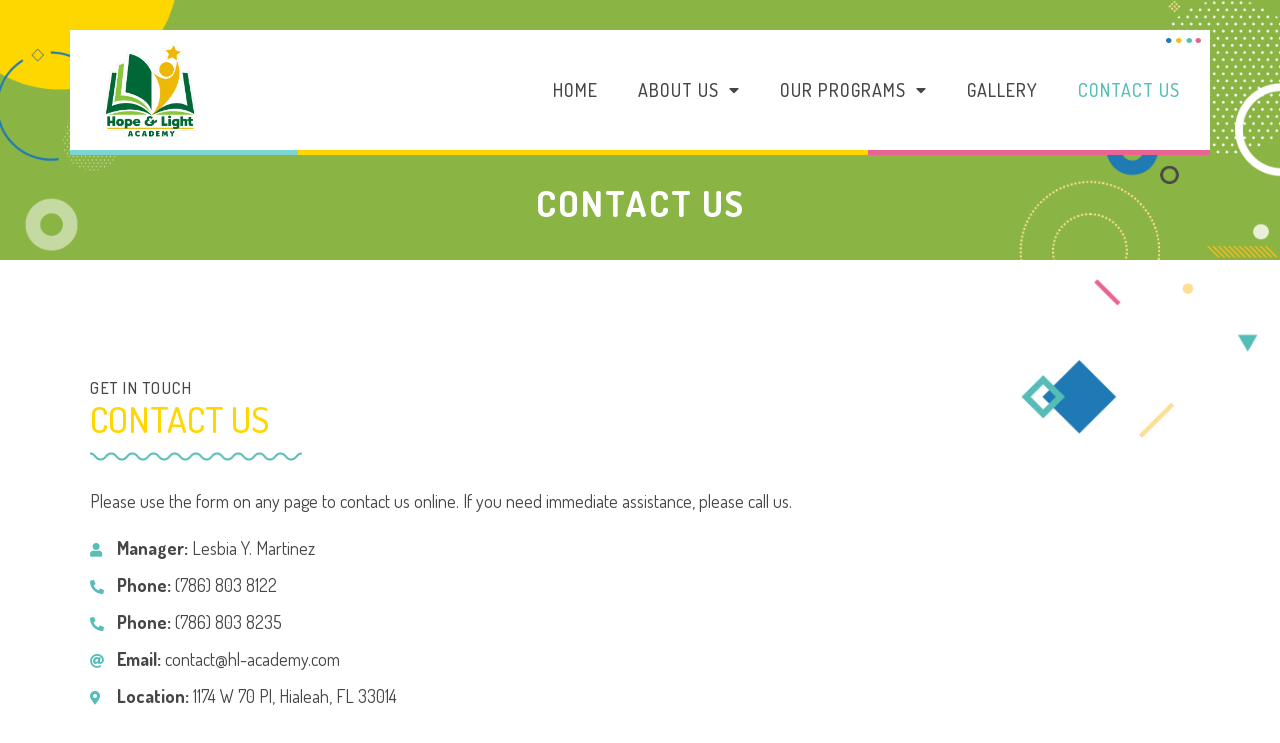

--- FILE ---
content_type: text/css
request_url: https://hopeandlightacademy.com/wp-content/uploads/elementor/css/post-20.css?ver=1619888545
body_size: 786
content:
.elementor-kit-20{--e-global-color-primary:#464646;--e-global-color-secondary:#FBBB1B;--e-global-color-text:#464646;--e-global-color-accent:#8AB544;--e-global-color-68ce8532:#1F7AB4;--e-global-color-6b9ed6c7:#FCB03C;--e-global-color-2c5fb55b:#FDDE95;--e-global-color-1d5f96ce:#FFF;--e-global-typography-primary-font-family:"Dosis";--e-global-typography-primary-font-weight:600;--e-global-typography-secondary-font-family:"Dosis";--e-global-typography-secondary-font-weight:400;--e-global-typography-text-font-family:"Dosis";--e-global-typography-text-font-weight:400;--e-global-typography-accent-font-family:"Dosis";--e-global-typography-accent-font-weight:600;color:#464646;font-family:"Dosis", Sans-serif;font-size:18px;background-color:#FFFFFF;}.elementor-kit-20 a{color:#57BDB9;}.elementor-kit-20 h1{font-family:"Dosis", Sans-serif;font-size:36px;font-weight:bold;text-transform:uppercase;letter-spacing:2px;}.elementor-kit-20 h2{color:var( --e-global-color-secondary );font-family:"Dosis", Sans-serif;font-size:36px;text-transform:uppercase;}.elementor-kit-20 h3{color:#464646;font-family:"Dosis", Sans-serif;font-size:16px;text-transform:uppercase;letter-spacing:1.5px;}.elementor-kit-20 h4{color:#464646;font-family:"Dosis", Sans-serif;font-size:22px;font-weight:600;text-transform:uppercase;line-height:1em;letter-spacing:1px;}.elementor-kit-20 h5{color:#57BDB9;font-family:"Dosis", Sans-serif;font-size:18px;font-weight:600;text-transform:uppercase;line-height:1em;letter-spacing:1.5px;}.elementor-kit-20 h6{color:#207AB4;font-family:"Dosis", Sans-serif;font-size:18px;line-height:1em;letter-spacing:0.5px;}.elementor-kit-20 button,.elementor-kit-20 input[type="button"],.elementor-kit-20 input[type="submit"],.elementor-kit-20 .elementor-button{font-family:"Dosis", Sans-serif;font-size:13px;font-weight:bold;text-transform:uppercase;line-height:1em;letter-spacing:3px;color:#FFFFFF;border-radius:3px 3px 3px 3px;padding:15px 30px 15px 30px;}.elementor-kit-20 button:hover,.elementor-kit-20 button:focus,.elementor-kit-20 input[type="button"]:hover,.elementor-kit-20 input[type="button"]:focus,.elementor-kit-20 input[type="submit"]:hover,.elementor-kit-20 input[type="submit"]:focus,.elementor-kit-20 .elementor-button:hover,.elementor-kit-20 .elementor-button:focus{color:#FFFFFF;background-color:#1D6B9E;}.elementor-kit-20 label{color:#464646;font-family:"Dosis", Sans-serif;font-size:18px;line-height:1.6em;}.elementor-kit-20 input:not([type="button"]):not([type="submit"]),.elementor-kit-20 textarea,.elementor-kit-20 .elementor-field-textual{font-family:"Dosis", Sans-serif;font-size:17px;color:#464646;background-color:#FFFFFF;border-style:solid;border-width:1px 1px 1px 1px;border-color:#207AB4;border-radius:20px 20px 20px 20px;padding:10px 30px 10px 30px;}.elementor-section.elementor-section-boxed > .elementor-container{max-width:1140px;}{}h1.entry-title{display:var(--page-title-display);}@media(max-width:1024px){.elementor-kit-20{font-size:17px;}.elementor-kit-20 h2{font-size:32px;}.elementor-kit-20 h3{font-size:14px;}.elementor-kit-20 h4{font-size:20px;}.elementor-kit-20 button,.elementor-kit-20 input[type="button"],.elementor-kit-20 input[type="submit"],.elementor-kit-20 .elementor-button{padding:13px 30px 13px 30px;}.elementor-section.elementor-section-boxed > .elementor-container{max-width:1024px;}}@media(max-width:767px){.elementor-section.elementor-section-boxed > .elementor-container{max-width:767px;}}

--- FILE ---
content_type: text/css
request_url: https://hopeandlightacademy.com/wp-content/uploads/elementor/css/post-157.css?ver=1622050825
body_size: 1646
content:
.elementor-157 .elementor-element.elementor-element-65f8e6f3:not(.elementor-motion-effects-element-type-background), .elementor-157 .elementor-element.elementor-element-65f8e6f3 > .elementor-motion-effects-container > .elementor-motion-effects-layer{background-image:url("https://hopeandlightacademy.com/wp-content/uploads/2021/05/bg-mixed.png");background-position:top right;background-repeat:no-repeat;background-size:267px auto;}.elementor-157 .elementor-element.elementor-element-65f8e6f3{transition:background 0.3s, border 0.3s, border-radius 0.3s, box-shadow 0.3s;padding:100px 10px 100px 10px;}.elementor-157 .elementor-element.elementor-element-65f8e6f3 > .elementor-background-overlay{transition:background 0.3s, border-radius 0.3s, opacity 0.3s;}.elementor-157 .elementor-element.elementor-element-6b078b7e > .elementor-element-populated{transition:background 0.3s, border 0.3s, border-radius 0.3s, box-shadow 0.3s;padding:10px 50px 10px 10px;}.elementor-157 .elementor-element.elementor-element-6b078b7e > .elementor-element-populated > .elementor-background-overlay{transition:background 0.3s, border-radius 0.3s, opacity 0.3s;}.elementor-157 .elementor-element.elementor-element-3c9f8084 > .elementor-widget-container{margin:0px 0px -15px 0px;padding:0px 0px 0px 0px;}.elementor-157 .elementor-element.elementor-element-674b99dd .elementor-heading-title{color:#FFD700;}.elementor-157 .elementor-element.elementor-element-41036009{text-align:left;}.elementor-157 .elementor-element.elementor-element-41036009 img{width:212px;}.elementor-157 .elementor-element.elementor-element-41036009 > .elementor-widget-container{margin:-16px 0px 0px 0px;}.elementor-157 .elementor-element.elementor-element-124f8397 .elementor-icon-list-items:not(.elementor-inline-items) .elementor-icon-list-item:not(:last-child){padding-bottom:calc(10px/2);}.elementor-157 .elementor-element.elementor-element-124f8397 .elementor-icon-list-items:not(.elementor-inline-items) .elementor-icon-list-item:not(:first-child){margin-top:calc(10px/2);}.elementor-157 .elementor-element.elementor-element-124f8397 .elementor-icon-list-items.elementor-inline-items .elementor-icon-list-item{margin-right:calc(10px/2);margin-left:calc(10px/2);}.elementor-157 .elementor-element.elementor-element-124f8397 .elementor-icon-list-items.elementor-inline-items{margin-right:calc(-10px/2);margin-left:calc(-10px/2);}body.rtl .elementor-157 .elementor-element.elementor-element-124f8397 .elementor-icon-list-items.elementor-inline-items .elementor-icon-list-item:after{left:calc(-10px/2);}body:not(.rtl) .elementor-157 .elementor-element.elementor-element-124f8397 .elementor-icon-list-items.elementor-inline-items .elementor-icon-list-item:after{right:calc(-10px/2);}.elementor-157 .elementor-element.elementor-element-124f8397 .elementor-icon-list-icon i{color:#57BDB9;font-size:14px;}.elementor-157 .elementor-element.elementor-element-124f8397 .elementor-icon-list-icon svg{fill:#57BDB9;width:14px;}.elementor-157 .elementor-element.elementor-element-124f8397 .elementor-icon-list-icon{text-align:left;}.elementor-157 .elementor-element.elementor-element-124f8397 .elementor-icon-list-text{color:#464646;padding-left:9px;}.elementor-157 .elementor-element.elementor-element-124f8397 .elementor-icon-list-item:hover .elementor-icon-list-text{color:#57BDB9;}.elementor-157 .elementor-element.elementor-element-70ea8a22:not(.elementor-motion-effects-element-type-background), .elementor-157 .elementor-element.elementor-element-70ea8a22 > .elementor-motion-effects-container > .elementor-motion-effects-layer{background-color:#207AB4;background-image:url("https://hopeandlightacademy.com/wp-content/uploads/2021/05/background-right2.png");background-position:center left;background-repeat:no-repeat;}.elementor-157 .elementor-element.elementor-element-70ea8a22 > .elementor-background-overlay{background-image:url("https://hopeandlightacademy.com/wp-content/uploads/2021/05/bg-left2.png");background-position:top right;background-repeat:no-repeat;background-size:623px auto;opacity:1;transition:background 0.3s, border-radius 0.3s, opacity 0.3s;}.elementor-157 .elementor-element.elementor-element-70ea8a22{transition:background 0.3s, border 0.3s, border-radius 0.3s, box-shadow 0.3s;padding:20px 10px 20px 10px;}.elementor-157 .elementor-element.elementor-element-7d51d5f6 .elementor-icon-wrapper{text-align:left;}.elementor-157 .elementor-element.elementor-element-7d51d5f6.elementor-view-stacked .elementor-icon{background-color:#57BDB9;color:#FFFFFF;}.elementor-157 .elementor-element.elementor-element-7d51d5f6.elementor-view-framed .elementor-icon, .elementor-157 .elementor-element.elementor-element-7d51d5f6.elementor-view-default .elementor-icon{color:#57BDB9;border-color:#57BDB9;}.elementor-157 .elementor-element.elementor-element-7d51d5f6.elementor-view-framed .elementor-icon, .elementor-157 .elementor-element.elementor-element-7d51d5f6.elementor-view-default .elementor-icon svg{fill:#57BDB9;}.elementor-157 .elementor-element.elementor-element-7d51d5f6.elementor-view-framed .elementor-icon{background-color:#FFFFFF;}.elementor-157 .elementor-element.elementor-element-7d51d5f6.elementor-view-stacked .elementor-icon svg{fill:#FFFFFF;}.elementor-157 .elementor-element.elementor-element-7d51d5f6 .elementor-icon{font-size:36px;padding:25px;}.elementor-157 .elementor-element.elementor-element-7d51d5f6 .elementor-icon i, .elementor-157 .elementor-element.elementor-element-7d51d5f6 .elementor-icon svg{transform:rotate(0deg);}.elementor-157 .elementor-element.elementor-element-7d51d5f6 > .elementor-widget-container{margin:0px 0px 0px 0px;}.elementor-bc-flex-widget .elementor-157 .elementor-element.elementor-element-2d15aacc.elementor-column .elementor-widget-wrap{align-items:center;}.elementor-157 .elementor-element.elementor-element-2d15aacc.elementor-column.elementor-element[data-element_type="column"] > .elementor-widget-wrap.elementor-element-populated{align-content:center;align-items:center;}.elementor-157 .elementor-element.elementor-element-66791bdf .elementor-heading-title{color:#FFD700;font-size:25px;}.elementor-157 .elementor-element.elementor-element-66791bdf > .elementor-widget-container{margin:0px 0px -10px 0px;}.elementor-157 .elementor-element.elementor-element-538507fd{color:#FFFFFF;}.elementor-157 .elementor-element.elementor-element-538507fd > .elementor-widget-container{margin:-5px 0px 0px 0px;}.elementor-bc-flex-widget .elementor-157 .elementor-element.elementor-element-54437a1a.elementor-column .elementor-widget-wrap{align-items:center;}.elementor-157 .elementor-element.elementor-element-54437a1a.elementor-column.elementor-element[data-element_type="column"] > .elementor-widget-wrap.elementor-element-populated{align-content:center;align-items:center;}.elementor-157 .elementor-element.elementor-element-d5bf1b3 .elementor-field-group{padding-right:calc( 10px/2 );padding-left:calc( 10px/2 );margin-bottom:10px;}.elementor-157 .elementor-element.elementor-element-d5bf1b3 .elementor-form-fields-wrapper{margin-left:calc( -10px/2 );margin-right:calc( -10px/2 );margin-bottom:-10px;}.elementor-157 .elementor-element.elementor-element-d5bf1b3 .elementor-field-group.recaptcha_v3-bottomleft, .elementor-157 .elementor-element.elementor-element-d5bf1b3 .elementor-field-group.recaptcha_v3-bottomright{margin-bottom:0;}body.rtl .elementor-157 .elementor-element.elementor-element-d5bf1b3 .elementor-labels-inline .elementor-field-group > label{padding-left:0px;}body:not(.rtl) .elementor-157 .elementor-element.elementor-element-d5bf1b3 .elementor-labels-inline .elementor-field-group > label{padding-right:0px;}body .elementor-157 .elementor-element.elementor-element-d5bf1b3 .elementor-labels-above .elementor-field-group > label{padding-bottom:0px;}.elementor-157 .elementor-element.elementor-element-d5bf1b3 .elementor-field-type-html{padding-bottom:0px;}.elementor-157 .elementor-element.elementor-element-d5bf1b3 .elementor-field-group:not(.elementor-field-type-upload) .elementor-field:not(.elementor-select-wrapper){background-color:#ffffff;}.elementor-157 .elementor-element.elementor-element-d5bf1b3 .elementor-field-group .elementor-select-wrapper select{background-color:#ffffff;}.elementor-157 .elementor-element.elementor-element-d5bf1b3 .e-form__buttons__wrapper__button-next{color:#FFFFFF;}.elementor-157 .elementor-element.elementor-element-d5bf1b3 .elementor-button[type="submit"]{color:#FFFFFF;}.elementor-157 .elementor-element.elementor-element-d5bf1b3 .elementor-button[type="submit"] svg *{fill:#FFFFFF;}.elementor-157 .elementor-element.elementor-element-d5bf1b3 .e-form__buttons__wrapper__button-previous{color:#ffffff;}.elementor-157 .elementor-element.elementor-element-d5bf1b3 .e-form__buttons__wrapper__button-next:hover{background-color:#67D3CF;color:#ffffff;}.elementor-157 .elementor-element.elementor-element-d5bf1b3 .elementor-button[type="submit"]:hover{background-color:#67D3CF;color:#ffffff;}.elementor-157 .elementor-element.elementor-element-d5bf1b3 .elementor-button[type="submit"]:hover svg *{fill:#ffffff;}.elementor-157 .elementor-element.elementor-element-d5bf1b3 .e-form__buttons__wrapper__button-previous:hover{color:#ffffff;}.elementor-157 .elementor-element.elementor-element-d5bf1b3{--e-form-steps-indicators-spacing:20px;--e-form-steps-indicator-padding:30px;--e-form-steps-indicator-inactive-secondary-color:#ffffff;--e-form-steps-indicator-active-secondary-color:#ffffff;--e-form-steps-indicator-completed-secondary-color:#ffffff;--e-form-steps-divider-width:1px;--e-form-steps-divider-gap:10px;}.elementor-157 .elementor-element.elementor-element-d5bf1b3 > .elementor-widget-container{margin:0px 0px 0px 0px;}:root{--page-title-display:none;}@media(min-width:768px){.elementor-157 .elementor-element.elementor-element-5293373e{width:11.053%;}.elementor-157 .elementor-element.elementor-element-2d15aacc{width:55.279%;}}@media(max-width:1024px){.elementor-157 .elementor-element.elementor-element-65f8e6f3{padding:80px 10px 80px 10px;}.elementor-157 .elementor-element.elementor-element-6c00a1d7 > .elementor-element-populated{padding:0px 0px 0px 0px;}.elementor-157 .elementor-element.elementor-element-6b078b7e > .elementor-element-populated{margin:0px 0px 30px 0px;}.elementor-157 .elementor-element.elementor-element-70ea8a22:not(.elementor-motion-effects-element-type-background), .elementor-157 .elementor-element.elementor-element-70ea8a22 > .elementor-motion-effects-container > .elementor-motion-effects-layer{background-position:-200px -357px;background-size:435px auto;}.elementor-157 .elementor-element.elementor-element-70ea8a22 > .elementor-background-overlay{background-position:547px -32px;background-size:354px auto;}.elementor-157 .elementor-element.elementor-element-7d51d5f6 .elementor-icon{font-size:30px;}}@media(max-width:767px){.elementor-157 .elementor-element.elementor-element-65f8e6f3:not(.elementor-motion-effects-element-type-background), .elementor-157 .elementor-element.elementor-element-65f8e6f3 > .elementor-motion-effects-container > .elementor-motion-effects-layer{background-size:98px auto;}.elementor-157 .elementor-element.elementor-element-65f8e6f3{padding:30px 10px 30px 10px;}.elementor-157 .elementor-element.elementor-element-6b078b7e > .elementor-element-populated{padding:10px 10px 10px 10px;}.elementor-157 .elementor-element.elementor-element-3c9f8084{text-align:center;}.elementor-157 .elementor-element.elementor-element-674b99dd{text-align:center;}.elementor-157 .elementor-element.elementor-element-41036009{text-align:center;}.elementor-157 .elementor-element.elementor-element-dec1d89{text-align:center;}.elementor-157 .elementor-element.elementor-element-70ea8a22:not(.elementor-motion-effects-element-type-background), .elementor-157 .elementor-element.elementor-element-70ea8a22 > .elementor-motion-effects-container > .elementor-motion-effects-layer{background-position:-180px -264px;background-size:321px auto;}.elementor-157 .elementor-element.elementor-element-7d51d5f6 .elementor-icon-wrapper{text-align:center;}.elementor-157 .elementor-element.elementor-element-66791bdf{text-align:center;}.elementor-157 .elementor-element.elementor-element-538507fd{text-align:center;}}@media(max-width:1024px) and (min-width:768px){.elementor-157 .elementor-element.elementor-element-6b078b7e{width:50%;}.elementor-157 .elementor-element.elementor-element-5293373e{width:17%;}.elementor-157 .elementor-element.elementor-element-2d15aacc{width:58%;}.elementor-157 .elementor-element.elementor-element-54437a1a{width:25%;}}

--- FILE ---
content_type: text/css
request_url: https://hopeandlightacademy.com/wp-content/uploads/elementor/css/post-134.css?ver=1621527488
body_size: 1310
content:
.elementor-134 .elementor-element.elementor-element-62eb5116 > .elementor-container{min-height:260px;}.elementor-134 .elementor-element.elementor-element-62eb5116:not(.elementor-motion-effects-element-type-background), .elementor-134 .elementor-element.elementor-element-62eb5116 > .elementor-motion-effects-container > .elementor-motion-effects-layer{background-color:var( --e-global-color-accent );background-image:url("https://hopeandlightacademy.com/wp-content/uploads/2021/05/header-left_00.png");background-position:top left;background-repeat:no-repeat;background-size:contain;}.elementor-134 .elementor-element.elementor-element-62eb5116 > .elementor-background-overlay{background-image:url("https://hopeandlightacademy.com/wp-content/uploads/2021/05/header-right-1.png");background-position:top right;background-repeat:no-repeat;background-size:contain;opacity:1;transition:background 0.3s, border-radius 0.3s, opacity 0.3s;}.elementor-134 .elementor-element.elementor-element-62eb5116{transition:background 0.3s, border 0.3s, border-radius 0.3s, box-shadow 0.3s;}.elementor-134 .elementor-element.elementor-element-6691cc7 > .elementor-element-populated{margin:0px 0px 0px 0px;padding:30px 0px 0px 0px;}.elementor-134 .elementor-element.elementor-element-2dbfd217 > .elementor-container{min-height:120px;}.elementor-134 .elementor-element.elementor-element-2dbfd217 > .elementor-container > .elementor-column > .elementor-widget-wrap{align-content:center;align-items:center;}.elementor-134 .elementor-element.elementor-element-2dbfd217:not(.elementor-motion-effects-element-type-background), .elementor-134 .elementor-element.elementor-element-2dbfd217 > .elementor-motion-effects-container > .elementor-motion-effects-layer{background-color:#FFFFFF;}.elementor-134 .elementor-element.elementor-element-2dbfd217{transition:background 0.3s, border 0.3s, border-radius 0.3s, box-shadow 0.3s;}.elementor-134 .elementor-element.elementor-element-2dbfd217 > .elementor-background-overlay{transition:background 0.3s, border-radius 0.3s, opacity 0.3s;}.elementor-134 .elementor-element.elementor-element-4a977474 > .elementor-element-populated{padding:10px 10px 10px 30px;}.elementor-134 .elementor-element.elementor-element-3cff8448{text-align:left;}.elementor-134 .elementor-element.elementor-element-3cff8448 img{width:100px;}.elementor-134 .elementor-element.elementor-element-3cac7a:not(.elementor-motion-effects-element-type-background) > .elementor-widget-wrap, .elementor-134 .elementor-element.elementor-element-3cac7a > .elementor-widget-wrap > .elementor-motion-effects-container > .elementor-motion-effects-layer{background-image:url("https://hopeandlightacademy.com/wp-content/uploads/2021/05/4circles.png");background-position:top right;background-repeat:no-repeat;background-size:46px auto;}.elementor-134 .elementor-element.elementor-element-3cac7a > .elementor-element-populated{transition:background 0.3s, border 0.3s, border-radius 0.3s, box-shadow 0.3s;}.elementor-134 .elementor-element.elementor-element-3cac7a > .elementor-element-populated > .elementor-background-overlay{transition:background 0.3s, border-radius 0.3s, opacity 0.3s;}.elementor-134 .elementor-element.elementor-element-61488cb .elementor-menu-toggle{margin-left:auto;background-color:#57BDB9;}.elementor-134 .elementor-element.elementor-element-61488cb .elementor-nav-menu .elementor-item{font-family:"Dosis", Sans-serif;font-size:18px;font-weight:500;text-transform:uppercase;letter-spacing:1px;}.elementor-134 .elementor-element.elementor-element-61488cb .elementor-nav-menu--main .elementor-item{color:#464646;}.elementor-134 .elementor-element.elementor-element-61488cb .elementor-nav-menu--main .elementor-item:hover,
					.elementor-134 .elementor-element.elementor-element-61488cb .elementor-nav-menu--main .elementor-item.elementor-item-active,
					.elementor-134 .elementor-element.elementor-element-61488cb .elementor-nav-menu--main .elementor-item.highlighted,
					.elementor-134 .elementor-element.elementor-element-61488cb .elementor-nav-menu--main .elementor-item:focus{color:#57BDB9;}.elementor-134 .elementor-element.elementor-element-61488cb .elementor-nav-menu--main .elementor-item.elementor-item-active{color:#57BDB9;}.elementor-134 .elementor-element.elementor-element-61488cb .elementor-nav-menu--dropdown a, .elementor-134 .elementor-element.elementor-element-61488cb .elementor-menu-toggle{color:#464646;}.elementor-134 .elementor-element.elementor-element-61488cb .elementor-nav-menu--dropdown{background-color:#FFFFFF;}.elementor-134 .elementor-element.elementor-element-61488cb .elementor-nav-menu--dropdown a:hover,
					.elementor-134 .elementor-element.elementor-element-61488cb .elementor-nav-menu--dropdown a.elementor-item-active,
					.elementor-134 .elementor-element.elementor-element-61488cb .elementor-nav-menu--dropdown a.highlighted,
					.elementor-134 .elementor-element.elementor-element-61488cb .elementor-menu-toggle:hover{color:#57BDB9;}.elementor-134 .elementor-element.elementor-element-61488cb .elementor-nav-menu--dropdown a:hover,
					.elementor-134 .elementor-element.elementor-element-61488cb .elementor-nav-menu--dropdown a.elementor-item-active,
					.elementor-134 .elementor-element.elementor-element-61488cb .elementor-nav-menu--dropdown a.highlighted{background-color:#FFFFFF;}.elementor-134 .elementor-element.elementor-element-61488cb .elementor-nav-menu--dropdown a.elementor-item-active{color:#57BDB9;background-color:#FFFFFF;}.elementor-134 .elementor-element.elementor-element-61488cb .elementor-nav-menu--dropdown .elementor-item, .elementor-134 .elementor-element.elementor-element-61488cb .elementor-nav-menu--dropdown  .elementor-sub-item{font-family:"Dosis", Sans-serif;font-size:18px;font-weight:500;text-transform:uppercase;}.elementor-134 .elementor-element.elementor-element-61488cb div.elementor-menu-toggle{color:#FFFFFF;}.elementor-134 .elementor-element.elementor-element-61488cb div.elementor-menu-toggle:hover{color:#FFFFFF;}.elementor-134 .elementor-element.elementor-element-61488cb .elementor-menu-toggle:hover{background-color:#63D3CF;}.elementor-134 .elementor-element.elementor-element-9916835 > .elementor-container{min-height:5px;}.elementor-134 .elementor-element.elementor-element-9916835{margin-top:0px;margin-bottom:0px;padding:0px 0px 0px 0px;}.elementor-134 .elementor-element.elementor-element-6ef4aef5:not(.elementor-motion-effects-element-type-background) > .elementor-widget-wrap, .elementor-134 .elementor-element.elementor-element-6ef4aef5 > .elementor-widget-wrap > .elementor-motion-effects-container > .elementor-motion-effects-layer{background-color:#7DD5D2;}.elementor-134 .elementor-element.elementor-element-6ef4aef5 > .elementor-element-populated{transition:background 0.3s, border 0.3s, border-radius 0.3s, box-shadow 0.3s;margin:0px 0px 0px 0px;padding:0px 0px 0px 0px;}.elementor-134 .elementor-element.elementor-element-6ef4aef5 > .elementor-element-populated > .elementor-background-overlay{transition:background 0.3s, border-radius 0.3s, opacity 0.3s;}.elementor-134 .elementor-element.elementor-element-18fdafad .elementor-spacer-inner{height:5px;}.elementor-134 .elementor-element.elementor-element-3ef12a8:not(.elementor-motion-effects-element-type-background) > .elementor-widget-wrap, .elementor-134 .elementor-element.elementor-element-3ef12a8 > .elementor-widget-wrap > .elementor-motion-effects-container > .elementor-motion-effects-layer{background-color:#FFD700;}.elementor-134 .elementor-element.elementor-element-3ef12a8 > .elementor-element-populated{transition:background 0.3s, border 0.3s, border-radius 0.3s, box-shadow 0.3s;margin:0px 0px 0px 0px;padding:0px 0px 0px 0px;}.elementor-134 .elementor-element.elementor-element-3ef12a8 > .elementor-element-populated > .elementor-background-overlay{transition:background 0.3s, border-radius 0.3s, opacity 0.3s;}.elementor-134 .elementor-element.elementor-element-3b8c1530 .elementor-spacer-inner{height:5px;}.elementor-134 .elementor-element.elementor-element-1e350b45:not(.elementor-motion-effects-element-type-background) > .elementor-widget-wrap, .elementor-134 .elementor-element.elementor-element-1e350b45 > .elementor-widget-wrap > .elementor-motion-effects-container > .elementor-motion-effects-layer{background-color:#E96493;}.elementor-134 .elementor-element.elementor-element-1e350b45 > .elementor-element-populated{transition:background 0.3s, border 0.3s, border-radius 0.3s, box-shadow 0.3s;margin:0px 0px 0px 0px;padding:0px 0px 0px 0px;}.elementor-134 .elementor-element.elementor-element-1e350b45 > .elementor-element-populated > .elementor-background-overlay{transition:background 0.3s, border-radius 0.3s, opacity 0.3s;}.elementor-134 .elementor-element.elementor-element-e5e58ae .elementor-spacer-inner{height:5px;}.elementor-bc-flex-widget .elementor-134 .elementor-element.elementor-element-2774d20a.elementor-column .elementor-widget-wrap{align-items:center;}.elementor-134 .elementor-element.elementor-element-2774d20a.elementor-column.elementor-element[data-element_type="column"] > .elementor-widget-wrap.elementor-element-populated{align-content:center;align-items:center;}.elementor-134 .elementor-element.elementor-element-2774d20a > .elementor-element-populated{padding:30px 30px 30px 30px;}.elementor-134 .elementor-element.elementor-element-25c9b0d0{text-align:center;}.elementor-134 .elementor-element.elementor-element-25c9b0d0 .elementor-heading-title{color:#FFFFFF;}@media(min-width:768px){.elementor-134 .elementor-element.elementor-element-4a977474{width:30%;}.elementor-134 .elementor-element.elementor-element-3cac7a{width:70%;}.elementor-134 .elementor-element.elementor-element-6ef4aef5{width:20%;}.elementor-134 .elementor-element.elementor-element-3ef12a8{width:50%;}.elementor-134 .elementor-element.elementor-element-1e350b45{width:30%;}}@media(max-width:1024px) and (min-width:768px){.elementor-134 .elementor-element.elementor-element-2774d20a{width:100%;}}@media(max-width:1024px){.elementor-134 .elementor-element.elementor-element-62eb5116:not(.elementor-motion-effects-element-type-background), .elementor-134 .elementor-element.elementor-element-62eb5116 > .elementor-motion-effects-container > .elementor-motion-effects-layer{background-position:-70px 0px;background-size:212px auto;}.elementor-134 .elementor-element.elementor-element-62eb5116 > .elementor-background-overlay{background-position:270px 0px;background-size:cover;}.elementor-134 .elementor-element.elementor-element-6691cc7 > .elementor-element-populated{padding:10px 0px 0px 0px;}.elementor-134 .elementor-element.elementor-element-61488cb .elementor-nav-menu--dropdown .elementor-item, .elementor-134 .elementor-element.elementor-element-61488cb .elementor-nav-menu--dropdown  .elementor-sub-item{font-size:18px;}.elementor-134 .elementor-element.elementor-element-61488cb .elementor-nav-menu--dropdown a{padding-top:13px;padding-bottom:13px;}.elementor-bc-flex-widget .elementor-134 .elementor-element.elementor-element-2774d20a.elementor-column .elementor-widget-wrap{align-items:center;}.elementor-134 .elementor-element.elementor-element-2774d20a.elementor-column.elementor-element[data-element_type="column"] > .elementor-widget-wrap.elementor-element-populated{align-content:center;align-items:center;}}@media(max-width:767px){.elementor-134 .elementor-element.elementor-element-4a977474{width:80%;}.elementor-134 .elementor-element.elementor-element-4a977474 > .elementor-element-populated{padding:10px 10px 10px 10px;}.elementor-134 .elementor-element.elementor-element-3cac7a{width:20%;}.elementor-134 .elementor-element.elementor-element-6ef4aef5{width:20%;}.elementor-134 .elementor-element.elementor-element-3ef12a8{width:40%;}.elementor-134 .elementor-element.elementor-element-1e350b45{width:40%;}.elementor-134 .elementor-element.elementor-element-2774d20a > .elementor-element-populated{padding:50px 20px 20px 20px;}.elementor-134 .elementor-element.elementor-element-25c9b0d0{text-align:center;}}

--- FILE ---
content_type: text/css
request_url: https://hopeandlightacademy.com/wp-content/uploads/elementor/css/post-90.css?ver=1621527125
body_size: 1119
content:
.elementor-90 .elementor-element.elementor-element-28cf8be9:not(.elementor-motion-effects-element-type-background), .elementor-90 .elementor-element.elementor-element-28cf8be9 > .elementor-motion-effects-container > .elementor-motion-effects-layer{background-color:#57BDB9;}.elementor-90 .elementor-element.elementor-element-28cf8be9{transition:background 0.3s, border 0.3s, border-radius 0.3s, box-shadow 0.3s;}.elementor-90 .elementor-element.elementor-element-28cf8be9 > .elementor-background-overlay{transition:background 0.3s, border-radius 0.3s, opacity 0.3s;}.elementor-90 .elementor-element.elementor-element-43b14b1d > .elementor-container{min-height:5px;}.elementor-90 .elementor-element.elementor-element-43b14b1d{margin-top:0px;margin-bottom:0px;padding:0px 0px 0px 0px;}.elementor-90 .elementor-element.elementor-element-68f22c65:not(.elementor-motion-effects-element-type-background) > .elementor-widget-wrap, .elementor-90 .elementor-element.elementor-element-68f22c65 > .elementor-widget-wrap > .elementor-motion-effects-container > .elementor-motion-effects-layer{background-color:#7DD5D2;}.elementor-90 .elementor-element.elementor-element-68f22c65 > .elementor-element-populated{transition:background 0.3s, border 0.3s, border-radius 0.3s, box-shadow 0.3s;margin:0px 0px 0px 0px;padding:0px 0px 0px 0px;}.elementor-90 .elementor-element.elementor-element-68f22c65 > .elementor-element-populated > .elementor-background-overlay{transition:background 0.3s, border-radius 0.3s, opacity 0.3s;}.elementor-90 .elementor-element.elementor-element-3e148e74 .elementor-spacer-inner{height:5px;}.elementor-90 .elementor-element.elementor-element-58750201:not(.elementor-motion-effects-element-type-background) > .elementor-widget-wrap, .elementor-90 .elementor-element.elementor-element-58750201 > .elementor-widget-wrap > .elementor-motion-effects-container > .elementor-motion-effects-layer{background-color:#FFD700;}.elementor-90 .elementor-element.elementor-element-58750201 > .elementor-element-populated{transition:background 0.3s, border 0.3s, border-radius 0.3s, box-shadow 0.3s;margin:0px 0px 0px 0px;padding:0px 0px 0px 0px;}.elementor-90 .elementor-element.elementor-element-58750201 > .elementor-element-populated > .elementor-background-overlay{transition:background 0.3s, border-radius 0.3s, opacity 0.3s;}.elementor-90 .elementor-element.elementor-element-69ef5064 .elementor-spacer-inner{height:5px;}.elementor-90 .elementor-element.elementor-element-1e47558:not(.elementor-motion-effects-element-type-background) > .elementor-widget-wrap, .elementor-90 .elementor-element.elementor-element-1e47558 > .elementor-widget-wrap > .elementor-motion-effects-container > .elementor-motion-effects-layer{background-color:#E96493;}.elementor-90 .elementor-element.elementor-element-1e47558 > .elementor-element-populated{transition:background 0.3s, border 0.3s, border-radius 0.3s, box-shadow 0.3s;margin:0px 0px 0px 0px;padding:0px 0px 0px 0px;}.elementor-90 .elementor-element.elementor-element-1e47558 > .elementor-element-populated > .elementor-background-overlay{transition:background 0.3s, border-radius 0.3s, opacity 0.3s;}.elementor-90 .elementor-element.elementor-element-575368f1 .elementor-spacer-inner{height:5px;}.elementor-90 .elementor-element.elementor-element-6716866e{padding:50px 10px 50px 10px;}.elementor-90 .elementor-element.elementor-element-5092a1b9 > .elementor-element-populated{padding:10px 30px 10px 10px;}.elementor-90 .elementor-element.elementor-element-1f287c7a{text-align:left;}.elementor-90 .elementor-element.elementor-element-1f287c7a img{width:61px;}.elementor-90 .elementor-element.elementor-element-4e2ba4c8{text-align:left;font-size:15px;}.elementor-90 .elementor-element.elementor-element-61d11229 .elementor-icon-list-items:not(.elementor-inline-items) .elementor-icon-list-item:not(:last-child){padding-bottom:calc(10px/2);}.elementor-90 .elementor-element.elementor-element-61d11229 .elementor-icon-list-items:not(.elementor-inline-items) .elementor-icon-list-item:not(:first-child){margin-top:calc(10px/2);}.elementor-90 .elementor-element.elementor-element-61d11229 .elementor-icon-list-items.elementor-inline-items .elementor-icon-list-item{margin-right:calc(10px/2);margin-left:calc(10px/2);}.elementor-90 .elementor-element.elementor-element-61d11229 .elementor-icon-list-items.elementor-inline-items{margin-right:calc(-10px/2);margin-left:calc(-10px/2);}body.rtl .elementor-90 .elementor-element.elementor-element-61d11229 .elementor-icon-list-items.elementor-inline-items .elementor-icon-list-item:after{left:calc(-10px/2);}body:not(.rtl) .elementor-90 .elementor-element.elementor-element-61d11229 .elementor-icon-list-items.elementor-inline-items .elementor-icon-list-item:after{right:calc(-10px/2);}.elementor-90 .elementor-element.elementor-element-61d11229 .elementor-icon-list-icon i{color:#57BDB9;font-size:11px;}.elementor-90 .elementor-element.elementor-element-61d11229 .elementor-icon-list-icon svg{fill:#57BDB9;width:11px;}.elementor-90 .elementor-element.elementor-element-61d11229 .elementor-icon-list-icon{text-align:left;}.elementor-90 .elementor-element.elementor-element-61d11229 .elementor-icon-list-text{color:#464646;}.elementor-90 .elementor-element.elementor-element-61d11229 .elementor-icon-list-item:hover .elementor-icon-list-text{color:#57BDB9;}.elementor-90 .elementor-element.elementor-element-61d11229 .elementor-icon-list-item, .elementor-90 .elementor-element.elementor-element-61d11229 .elementor-icon-list-item a{font-size:15px;text-transform:uppercase;}.elementor-90 .elementor-element.elementor-element-1f83f8e7 .elementor-icon-list-items:not(.elementor-inline-items) .elementor-icon-list-item:not(:last-child){padding-bottom:calc(10px/2);}.elementor-90 .elementor-element.elementor-element-1f83f8e7 .elementor-icon-list-items:not(.elementor-inline-items) .elementor-icon-list-item:not(:first-child){margin-top:calc(10px/2);}.elementor-90 .elementor-element.elementor-element-1f83f8e7 .elementor-icon-list-items.elementor-inline-items .elementor-icon-list-item{margin-right:calc(10px/2);margin-left:calc(10px/2);}.elementor-90 .elementor-element.elementor-element-1f83f8e7 .elementor-icon-list-items.elementor-inline-items{margin-right:calc(-10px/2);margin-left:calc(-10px/2);}body.rtl .elementor-90 .elementor-element.elementor-element-1f83f8e7 .elementor-icon-list-items.elementor-inline-items .elementor-icon-list-item:after{left:calc(-10px/2);}body:not(.rtl) .elementor-90 .elementor-element.elementor-element-1f83f8e7 .elementor-icon-list-items.elementor-inline-items .elementor-icon-list-item:after{right:calc(-10px/2);}.elementor-90 .elementor-element.elementor-element-1f83f8e7 .elementor-icon-list-icon i{color:#57BDB9;font-size:11px;}.elementor-90 .elementor-element.elementor-element-1f83f8e7 .elementor-icon-list-icon svg{fill:#57BDB9;width:11px;}.elementor-90 .elementor-element.elementor-element-1f83f8e7 .elementor-icon-list-icon{text-align:left;}.elementor-90 .elementor-element.elementor-element-1f83f8e7 .elementor-icon-list-text{color:#464646;}.elementor-90 .elementor-element.elementor-element-1f83f8e7 .elementor-icon-list-item:hover .elementor-icon-list-text{color:#57BDB9;}.elementor-90 .elementor-element.elementor-element-1f83f8e7 .elementor-icon-list-item, .elementor-90 .elementor-element.elementor-element-1f83f8e7 .elementor-icon-list-item a{font-size:15px;text-transform:uppercase;}.elementor-90 .elementor-element.elementor-element-36ce3039 > .elementor-container > .elementor-column > .elementor-widget-wrap{align-content:center;align-items:center;}.elementor-90 .elementor-element.elementor-element-36ce3039:not(.elementor-motion-effects-element-type-background), .elementor-90 .elementor-element.elementor-element-36ce3039 > .elementor-motion-effects-container > .elementor-motion-effects-layer{background-color:#F1F1F1;}.elementor-90 .elementor-element.elementor-element-36ce3039{transition:background 0.3s, border 0.3s, border-radius 0.3s, box-shadow 0.3s;padding:0px 0px 0px 0px;}.elementor-90 .elementor-element.elementor-element-36ce3039 > .elementor-background-overlay{transition:background 0.3s, border-radius 0.3s, opacity 0.3s;}.elementor-bc-flex-widget .elementor-90 .elementor-element.elementor-element-37d78573.elementor-column .elementor-widget-wrap{align-items:center;}.elementor-90 .elementor-element.elementor-element-37d78573.elementor-column.elementor-element[data-element_type="column"] > .elementor-widget-wrap.elementor-element-populated{align-content:center;align-items:center;}.elementor-90 .elementor-element.elementor-element-37d78573 > .elementor-element-populated{padding:10px 5px 0px 5px;}.elementor-90 .elementor-element.elementor-element-b16e139{text-align:center;font-size:11px;text-transform:uppercase;line-height:1.5em;letter-spacing:1px;}.elementor-90 .elementor-element.elementor-element-b16e139 > .elementor-widget-container{margin:0px 0px 0px 0px;padding:0px 0px 0px 0px;}@media(min-width:768px){.elementor-90 .elementor-element.elementor-element-68f22c65{width:20%;}.elementor-90 .elementor-element.elementor-element-58750201{width:50%;}.elementor-90 .elementor-element.elementor-element-1e47558{width:30%;}}@media(max-width:1024px) and (min-width:768px){.elementor-90 .elementor-element.elementor-element-5092a1b9{width:100%;}.elementor-90 .elementor-element.elementor-element-31e4da20{width:33%;}.elementor-90 .elementor-element.elementor-element-451f738e{width:33%;}}@media(max-width:1024px){.elementor-90 .elementor-element.elementor-element-6716866e{padding:20px 10px 30px 10px;}.elementor-90 .elementor-element.elementor-element-1f287c7a{text-align:center;}.elementor-90 .elementor-element.elementor-element-1f287c7a img{width:202px;}.elementor-90 .elementor-element.elementor-element-4e2ba4c8{text-align:center;}}@media(max-width:767px){.elementor-90 .elementor-element.elementor-element-68f22c65{width:20%;}.elementor-90 .elementor-element.elementor-element-58750201{width:40%;}.elementor-90 .elementor-element.elementor-element-1e47558{width:40%;}.elementor-90 .elementor-element.elementor-element-5092a1b9 > .elementor-element-populated{padding:0px 0px 0px 0px;}.elementor-90 .elementor-element.elementor-element-31e4da20 > .elementor-element-populated{padding:30px 30px 0px 30px;}.elementor-90 .elementor-element.elementor-element-451f738e > .elementor-element-populated{padding:10px 30px 0px 30px;}}